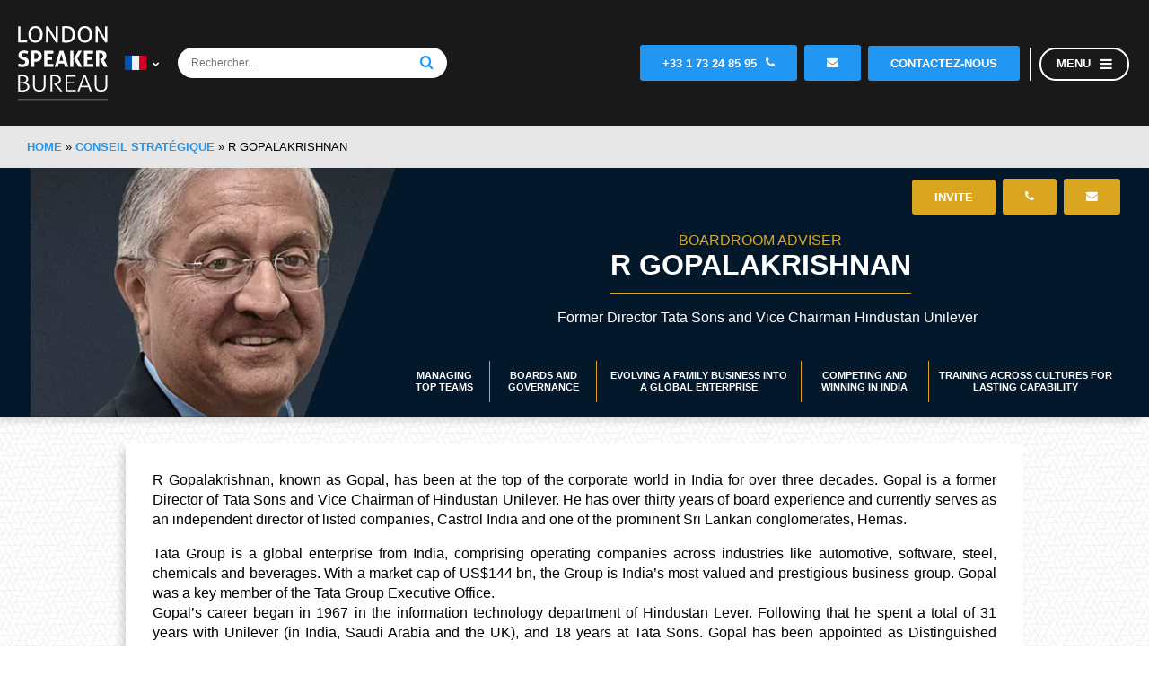

--- FILE ---
content_type: text/html; charset=UTF-8
request_url: https://londonspeakerbureau.fr/adviser-profile/r-gopalakrishnan/
body_size: 18641
content:
<!DOCTYPE html>
<html lang="fr-FR" class="scroll-smooth">

<head> <script>
var gform;gform||(document.addEventListener("gform_main_scripts_loaded",function(){gform.scriptsLoaded=!0}),document.addEventListener("gform/theme/scripts_loaded",function(){gform.themeScriptsLoaded=!0}),window.addEventListener("DOMContentLoaded",function(){gform.domLoaded=!0}),gform={domLoaded:!1,scriptsLoaded:!1,themeScriptsLoaded:!1,isFormEditor:()=>"function"==typeof InitializeEditor,callIfLoaded:function(o){return!(!gform.domLoaded||!gform.scriptsLoaded||!gform.themeScriptsLoaded&&!gform.isFormEditor()||(gform.isFormEditor()&&console.warn("The use of gform.initializeOnLoaded() is deprecated in the form editor context and will be removed in Gravity Forms 3.1."),o(),0))},initializeOnLoaded:function(o){gform.callIfLoaded(o)||(document.addEventListener("gform_main_scripts_loaded",()=>{gform.scriptsLoaded=!0,gform.callIfLoaded(o)}),document.addEventListener("gform/theme/scripts_loaded",()=>{gform.themeScriptsLoaded=!0,gform.callIfLoaded(o)}),window.addEventListener("DOMContentLoaded",()=>{gform.domLoaded=!0,gform.callIfLoaded(o)}))},hooks:{action:{},filter:{}},addAction:function(o,r,e,t){gform.addHook("action",o,r,e,t)},addFilter:function(o,r,e,t){gform.addHook("filter",o,r,e,t)},doAction:function(o){gform.doHook("action",o,arguments)},applyFilters:function(o){return gform.doHook("filter",o,arguments)},removeAction:function(o,r){gform.removeHook("action",o,r)},removeFilter:function(o,r,e){gform.removeHook("filter",o,r,e)},addHook:function(o,r,e,t,n){null==gform.hooks[o][r]&&(gform.hooks[o][r]=[]);var d=gform.hooks[o][r];null==n&&(n=r+"_"+d.length),gform.hooks[o][r].push({tag:n,callable:e,priority:t=null==t?10:t})},doHook:function(r,o,e){var t;if(e=Array.prototype.slice.call(e,1),null!=gform.hooks[r][o]&&((o=gform.hooks[r][o]).sort(function(o,r){return o.priority-r.priority}),o.forEach(function(o){"function"!=typeof(t=o.callable)&&(t=window[t]),"action"==r?t.apply(null,e):e[0]=t.apply(null,e)})),"filter"==r)return e[0]},removeHook:function(o,r,t,n){var e;null!=gform.hooks[o][r]&&(e=(e=gform.hooks[o][r]).filter(function(o,r,e){return!!(null!=n&&n!=o.tag||null!=t&&t!=o.priority)}),gform.hooks[o][r]=e)}});
</script>


	<meta name="viewport" content="width=device-width, initial-scale=1">

	<link rel="preload" href="/wp-content/themes/london-speaker-bureau/ressources/fontawesome/webfonts/fa-solid-custom.woff" as="font" type="font/woff2" crossorigin>
	<link rel="dns-prefetch" href="https://snap.licdn.com/">
	<link rel="dns-prefetch" href="https://js-eu1.hs-scripts.com/">
	<link rel="dns-prefetch" href="https://www.googletagmanager.com/">
	<link rel="dns-prefetch" href="https://www.google-analytics.com/">
	<link rel="dns-prefetch" href="https://widget.intercom.io/">
	<link rel="dns-prefetch" href="https://js.intercomcdn.com/">

	<meta name='robots' content='index, follow, max-image-preview:large, max-snippet:-1, max-video-preview:-1' />

	<title>Adviser Profile : R Gopalakrishnan - London Speaker Bureau</title>
	<meta name="description" content="R Gopalakrishnan - Why not bring the brightest and the best from the top of a global business into your boardroom for one day?" />
	<link rel="canonical" href="https://londonspeakerbureau.com/adviser-profile/r-gopalakrishnan/" />
	<meta property="og:locale" content="fr_FR" />
	<meta property="og:type" content="article" />
	<meta property="og:title" content="Adviser Profile : R Gopalakrishnan - London Speaker Bureau" />
	<meta property="og:description" content="R Gopalakrishnan - Why not bring the brightest and the best from the top of a global business into your boardroom for one day?" />
	<meta property="og:url" content="https://londonspeakerbureau.fr/adviser-profile/r-gopalakrishnan/" />
	<meta property="og:site_name" content="London Speaker Bureau" />
	<meta property="article:publisher" content="https://www.facebook.com/LondonSpeaker/" />
	<meta property="article:modified_time" content="2024-08-08T14:03:15+00:00" />
	<meta property="og:image" content="https://londonspeakerbureau.com/wp-content/uploads/2019/12/BA-R-Gopal.jpg" />
	<meta property="og:image:width" content="350" />
	<meta property="og:image:height" content="350" />
	<meta property="og:image:type" content="image/jpeg" />
	<meta name="twitter:label1" content="Durée de lecture estimée" />
	<meta name="twitter:data1" content="2 minutes" />
	<script type="application/ld+json" class="yoast-schema-graph">{"@context":"https://schema.org","@graph":[{"@type":["WebPage","ProfilePage"],"@id":"https://londonspeakerbureau.fr/adviser-profile/r-gopalakrishnan/","url":"https://londonspeakerbureau.fr/adviser-profile/r-gopalakrishnan/","name":"Adviser Profile : R Gopalakrishnan - London Speaker Bureau","isPartOf":{"@id":"https://londonspeakerbureau.fr/#website"},"primaryImageOfPage":{"@id":"https://londonspeakerbureau.fr/adviser-profile/r-gopalakrishnan/#primaryimage"},"image":{"@id":"https://londonspeakerbureau.fr/adviser-profile/r-gopalakrishnan/#primaryimage"},"thumbnailUrl":"https://londonspeakerbureau.fr/wp-content/uploads/2019/12/BA-R-Gopal.jpg","datePublished":"2019-12-12T16:20:12+00:00","dateModified":"2024-08-08T14:03:15+00:00","description":"R Gopalakrishnan - Why not bring the brightest and the best from the top of a global business into your boardroom for one day?","breadcrumb":{"@id":"https://londonspeakerbureau.fr/adviser-profile/r-gopalakrishnan/#breadcrumb"},"inLanguage":"fr-FR","potentialAction":[{"@type":"ReadAction","target":["https://londonspeakerbureau.fr/adviser-profile/r-gopalakrishnan/"]}]},{"@type":"ImageObject","inLanguage":"fr-FR","@id":"https://londonspeakerbureau.fr/adviser-profile/r-gopalakrishnan/#primaryimage","url":"https://londonspeakerbureau.fr/wp-content/uploads/2019/12/BA-R-Gopal.jpg","contentUrl":"https://londonspeakerbureau.fr/wp-content/uploads/2019/12/BA-R-Gopal.jpg","width":350,"height":350,"caption":"R Gopal Boardroom Adviser"},{"@type":"BreadcrumbList","@id":"https://londonspeakerbureau.fr/adviser-profile/r-gopalakrishnan/#breadcrumb","itemListElement":[{"@type":"ListItem","position":1,"name":"Home","item":"https://londonspeakerbureau.fr/"},{"@type":"ListItem","position":2,"name":"Conseil Stratégique","item":"https://londonspeakerbureau.fr/conseil-strategique/"},{"@type":"ListItem","position":3,"name":"R Gopalakrishnan"}]},{"@type":"WebSite","@id":"https://londonspeakerbureau.fr/#website","url":"https://londonspeakerbureau.fr/","name":"London Speaker Bureau","description":"We are the largest international network providing experts and advisers for corporations and governments all over the world.","publisher":{"@id":"https://londonspeakerbureau.fr/#organization"},"potentialAction":[{"@type":"SearchAction","target":{"@type":"EntryPoint","urlTemplate":"https://londonspeakerbureau.fr/?s={search_term_string}"},"query-input":{"@type":"PropertyValueSpecification","valueRequired":true,"valueName":"search_term_string"}}],"inLanguage":"fr-FR"},{"@type":"Organization","@id":"https://londonspeakerbureau.fr/#organization","name":"London Speaker Bureau","url":"https://londonspeakerbureau.fr/","logo":{"@type":"ImageObject","inLanguage":"fr-FR","@id":"https://londonspeakerbureau.fr/#/schema/logo/image/","url":"https://londonspeakerbureau.fr/wp-content/uploads/2016/10/LOGO-Copy-Copy-2.jpg","contentUrl":"https://londonspeakerbureau.fr/wp-content/uploads/2016/10/LOGO-Copy-Copy-2.jpg","width":180,"height":149,"caption":"London Speaker Bureau"},"image":{"@id":"https://londonspeakerbureau.fr/#/schema/logo/image/"},"sameAs":["https://www.facebook.com/LondonSpeaker/","https://x.com/londonspeaker","https://www.linkedin.com/company/the-london-speaker-bureau","https://www.youtube.com/channel/UCl1EijZ3QU0c3yE_bZjwB-A"],"mainEntityOfPage":{"@id":"https://londonspeakerbureau.fr/adviser-profile/r-gopalakrishnan/"}}]}</script>


<style id='wp-img-auto-sizes-contain-inline-css'>
img:is([sizes=auto i],[sizes^="auto," i]){contain-intrinsic-size:3000px 1500px}
/*# sourceURL=wp-img-auto-sizes-contain-inline-css */
</style>
<link rel='stylesheet' id='fontawesome-css' href='https://londonspeakerbureau.fr/wp-content/themes/london-speaker-bureau/ressources/fontawesome/css/fontawesome-optimised.min.css' media='all' />
<link rel='stylesheet' id='main-style-css' href='https://londonspeakerbureau.fr/wp-content/cache/autoptimize/css/autoptimize_single_fff8ea85829f180348b58cc059153dc8.css' media='all' />
<link rel='stylesheet' id='template-parts-style-css' href='https://londonspeakerbureau.fr/wp-content/cache/autoptimize/css/autoptimize_single_592eab3c08fe3d1e5df03a63e05093d9.css' media='all' />
<style id='classic-theme-styles-inline-css'>
/*! This file is auto-generated */
.wp-block-button__link{color:#fff;background-color:#32373c;border-radius:9999px;box-shadow:none;text-decoration:none;padding:calc(.667em + 2px) calc(1.333em + 2px);font-size:1.125em}.wp-block-file__button{background:#32373c;color:#fff;text-decoration:none}
/*# sourceURL=/wp-includes/css/classic-themes.min.css */
</style>
<script id="wpml-cookie-js-extra">
var wpml_cookies = {"wp-wpml_current_language":{"value":"fr","expires":1,"path":"/"}};
var wpml_cookies = {"wp-wpml_current_language":{"value":"fr","expires":1,"path":"/"}};
//# sourceURL=wpml-cookie-js-extra
</script>
<script defer src="https://londonspeakerbureau.fr/wp-content/cache/autoptimize/js/autoptimize_single_f3606e4db5e156a1b086bcfeb3b2d9b4.js" id="wpml-cookie-js" defer data-wp-strategy="defer"></script>
<script src="https://londonspeakerbureau.fr/wp-content/themes/london-speaker-bureau/js/jquery.min.js" id="jquery-js"></script>
<script id="favorites-js-extra">
var favorites_data = {"ajaxurl":"https://londonspeakerbureau.fr/wp-admin/admin-ajax.php","nonce":"b9dd982146","favorite":"Ajouter \u00e0 ma liste","favorited":"Retirer de la liste","includecount":"","indicate_loading":"","loading_text":"","loading_image":"\u003Cspan class=\"sf-icon-spinner-wrapper\"\u003E\u003Ci class=\"sf-icon-spinner\"\u003E\u003C/i\u003E\u003C/span\u003E","loading_image_active":"\u003Cspan class=\"sf-icon-spinner-wrapper active\"\u003E\u003Ci class=\"sf-icon-spinner active\"\u003E\u003C/i\u003E\u003C/span\u003E","loading_image_preload":"1","cache_enabled":"","button_options":{"button_type":"custom","custom_colors":false,"box_shadow":false,"include_count":false,"default":{"background_default":false,"border_default":false,"text_default":false,"icon_default":false,"count_default":false},"active":{"background_active":false,"border_active":false,"text_active":false,"icon_active":false,"count_active":false}},"authentication_modal_content":"\u003Cp\u003EPlease login to add favorites.\u003C/p\u003E\n\u003Cp\u003E\u003Ca href=\"#\" data-favorites-modal-close\u003EDismiss this notice\u003C/a\u003E\u003C/p\u003E\n","authentication_redirect":"","dev_mode":"","logged_in":"","user_id":"0","authentication_redirect_url":"https://londonspeakerbureau.fr/wp-login.php"};
//# sourceURL=favorites-js-extra
</script>
<script data-type='lazy' data-src="https://londonspeakerbureau.fr/wp-content/plugins/favorites/assets/js/favorites.min.js" id="favorites-js"></script>
<script id="wpml-xdomain-data-js-extra">
var wpml_xdomain_data = {"css_selector":"wpml-ls-item","ajax_url":"https://londonspeakerbureau.fr/wp-admin/admin-ajax.php","current_lang":"fr","_nonce":"10d034e89e"};
//# sourceURL=wpml-xdomain-data-js-extra
</script>
<script data-type='lazy' data-src="https://londonspeakerbureau.fr/wp-content/cache/autoptimize/js/autoptimize_single_8291e3aabf2bd77ab63cba74a5191ccb.js" id="wpml-xdomain-data-js" defer data-wp-strategy="defer"></script>
<link rel="icon" href="https://londonspeakerbureau.fr/wp-content/uploads/2018/07/lsbicon-512x512-1-e1532518356134-150x150.png" sizes="32x32" />
<link rel="icon" href="https://londonspeakerbureau.fr/wp-content/uploads/2018/07/lsbicon-512x512-1-e1532518356134.png" sizes="192x192" />
<link rel="apple-touch-icon" href="https://londonspeakerbureau.fr/wp-content/uploads/2018/07/lsbicon-512x512-1-e1532518356134.png" />
<meta name="msapplication-TileImage" content="https://londonspeakerbureau.fr/wp-content/uploads/2018/07/lsbicon-512x512-1-e1532518356134.png" />

	
			<!-- Google Tag Manager -->
		<script>
			(function(w, d, s, l, i) {
				w[l] = w[l] || [];
				w[l].push({
					'gtm.start': new Date().getTime(),
					event: 'gtm.js'
				});
				var f = d.getElementsByTagName(s)[0],
					j = d.createElement(s),
					dl = l != 'dataLayer' ? '&l=' + l : '';
				j.async = true;
				j.src =
					'https://www.googletagmanager.com/gtm.js?id=' + i + dl;
				f.parentNode.insertBefore(j, f);
			})(window, document, 'script', 'dataLayer', 'GTM-54RMVH9');
		</script>
		<!-- End Google Tag Manager -->
	
<style id='global-styles-inline-css'>
:root{--wp--preset--aspect-ratio--square: 1;--wp--preset--aspect-ratio--4-3: 4/3;--wp--preset--aspect-ratio--3-4: 3/4;--wp--preset--aspect-ratio--3-2: 3/2;--wp--preset--aspect-ratio--2-3: 2/3;--wp--preset--aspect-ratio--16-9: 16/9;--wp--preset--aspect-ratio--9-16: 9/16;--wp--preset--color--black: #000000;--wp--preset--color--cyan-bluish-gray: #abb8c3;--wp--preset--color--white: #ffffff;--wp--preset--color--pale-pink: #f78da7;--wp--preset--color--vivid-red: #cf2e2e;--wp--preset--color--luminous-vivid-orange: #ff6900;--wp--preset--color--luminous-vivid-amber: #fcb900;--wp--preset--color--light-green-cyan: #7bdcb5;--wp--preset--color--vivid-green-cyan: #00d084;--wp--preset--color--pale-cyan-blue: #8ed1fc;--wp--preset--color--vivid-cyan-blue: #0693e3;--wp--preset--color--vivid-purple: #9b51e0;--wp--preset--gradient--vivid-cyan-blue-to-vivid-purple: linear-gradient(135deg,rgb(6,147,227) 0%,rgb(155,81,224) 100%);--wp--preset--gradient--light-green-cyan-to-vivid-green-cyan: linear-gradient(135deg,rgb(122,220,180) 0%,rgb(0,208,130) 100%);--wp--preset--gradient--luminous-vivid-amber-to-luminous-vivid-orange: linear-gradient(135deg,rgb(252,185,0) 0%,rgb(255,105,0) 100%);--wp--preset--gradient--luminous-vivid-orange-to-vivid-red: linear-gradient(135deg,rgb(255,105,0) 0%,rgb(207,46,46) 100%);--wp--preset--gradient--very-light-gray-to-cyan-bluish-gray: linear-gradient(135deg,rgb(238,238,238) 0%,rgb(169,184,195) 100%);--wp--preset--gradient--cool-to-warm-spectrum: linear-gradient(135deg,rgb(74,234,220) 0%,rgb(151,120,209) 20%,rgb(207,42,186) 40%,rgb(238,44,130) 60%,rgb(251,105,98) 80%,rgb(254,248,76) 100%);--wp--preset--gradient--blush-light-purple: linear-gradient(135deg,rgb(255,206,236) 0%,rgb(152,150,240) 100%);--wp--preset--gradient--blush-bordeaux: linear-gradient(135deg,rgb(254,205,165) 0%,rgb(254,45,45) 50%,rgb(107,0,62) 100%);--wp--preset--gradient--luminous-dusk: linear-gradient(135deg,rgb(255,203,112) 0%,rgb(199,81,192) 50%,rgb(65,88,208) 100%);--wp--preset--gradient--pale-ocean: linear-gradient(135deg,rgb(255,245,203) 0%,rgb(182,227,212) 50%,rgb(51,167,181) 100%);--wp--preset--gradient--electric-grass: linear-gradient(135deg,rgb(202,248,128) 0%,rgb(113,206,126) 100%);--wp--preset--gradient--midnight: linear-gradient(135deg,rgb(2,3,129) 0%,rgb(40,116,252) 100%);--wp--preset--font-size--small: 13px;--wp--preset--font-size--medium: 20px;--wp--preset--font-size--large: 36px;--wp--preset--font-size--x-large: 42px;--wp--preset--spacing--20: 0.44rem;--wp--preset--spacing--30: 0.67rem;--wp--preset--spacing--40: 1rem;--wp--preset--spacing--50: 1.5rem;--wp--preset--spacing--60: 2.25rem;--wp--preset--spacing--70: 3.38rem;--wp--preset--spacing--80: 5.06rem;--wp--preset--shadow--natural: 6px 6px 9px rgba(0, 0, 0, 0.2);--wp--preset--shadow--deep: 12px 12px 50px rgba(0, 0, 0, 0.4);--wp--preset--shadow--sharp: 6px 6px 0px rgba(0, 0, 0, 0.2);--wp--preset--shadow--outlined: 6px 6px 0px -3px rgb(255, 255, 255), 6px 6px rgb(0, 0, 0);--wp--preset--shadow--crisp: 6px 6px 0px rgb(0, 0, 0);}:where(.is-layout-flex){gap: 0.5em;}:where(.is-layout-grid){gap: 0.5em;}body .is-layout-flex{display: flex;}.is-layout-flex{flex-wrap: wrap;align-items: center;}.is-layout-flex > :is(*, div){margin: 0;}body .is-layout-grid{display: grid;}.is-layout-grid > :is(*, div){margin: 0;}:where(.wp-block-columns.is-layout-flex){gap: 2em;}:where(.wp-block-columns.is-layout-grid){gap: 2em;}:where(.wp-block-post-template.is-layout-flex){gap: 1.25em;}:where(.wp-block-post-template.is-layout-grid){gap: 1.25em;}.has-black-color{color: var(--wp--preset--color--black) !important;}.has-cyan-bluish-gray-color{color: var(--wp--preset--color--cyan-bluish-gray) !important;}.has-white-color{color: var(--wp--preset--color--white) !important;}.has-pale-pink-color{color: var(--wp--preset--color--pale-pink) !important;}.has-vivid-red-color{color: var(--wp--preset--color--vivid-red) !important;}.has-luminous-vivid-orange-color{color: var(--wp--preset--color--luminous-vivid-orange) !important;}.has-luminous-vivid-amber-color{color: var(--wp--preset--color--luminous-vivid-amber) !important;}.has-light-green-cyan-color{color: var(--wp--preset--color--light-green-cyan) !important;}.has-vivid-green-cyan-color{color: var(--wp--preset--color--vivid-green-cyan) !important;}.has-pale-cyan-blue-color{color: var(--wp--preset--color--pale-cyan-blue) !important;}.has-vivid-cyan-blue-color{color: var(--wp--preset--color--vivid-cyan-blue) !important;}.has-vivid-purple-color{color: var(--wp--preset--color--vivid-purple) !important;}.has-black-background-color{background-color: var(--wp--preset--color--black) !important;}.has-cyan-bluish-gray-background-color{background-color: var(--wp--preset--color--cyan-bluish-gray) !important;}.has-white-background-color{background-color: var(--wp--preset--color--white) !important;}.has-pale-pink-background-color{background-color: var(--wp--preset--color--pale-pink) !important;}.has-vivid-red-background-color{background-color: var(--wp--preset--color--vivid-red) !important;}.has-luminous-vivid-orange-background-color{background-color: var(--wp--preset--color--luminous-vivid-orange) !important;}.has-luminous-vivid-amber-background-color{background-color: var(--wp--preset--color--luminous-vivid-amber) !important;}.has-light-green-cyan-background-color{background-color: var(--wp--preset--color--light-green-cyan) !important;}.has-vivid-green-cyan-background-color{background-color: var(--wp--preset--color--vivid-green-cyan) !important;}.has-pale-cyan-blue-background-color{background-color: var(--wp--preset--color--pale-cyan-blue) !important;}.has-vivid-cyan-blue-background-color{background-color: var(--wp--preset--color--vivid-cyan-blue) !important;}.has-vivid-purple-background-color{background-color: var(--wp--preset--color--vivid-purple) !important;}.has-black-border-color{border-color: var(--wp--preset--color--black) !important;}.has-cyan-bluish-gray-border-color{border-color: var(--wp--preset--color--cyan-bluish-gray) !important;}.has-white-border-color{border-color: var(--wp--preset--color--white) !important;}.has-pale-pink-border-color{border-color: var(--wp--preset--color--pale-pink) !important;}.has-vivid-red-border-color{border-color: var(--wp--preset--color--vivid-red) !important;}.has-luminous-vivid-orange-border-color{border-color: var(--wp--preset--color--luminous-vivid-orange) !important;}.has-luminous-vivid-amber-border-color{border-color: var(--wp--preset--color--luminous-vivid-amber) !important;}.has-light-green-cyan-border-color{border-color: var(--wp--preset--color--light-green-cyan) !important;}.has-vivid-green-cyan-border-color{border-color: var(--wp--preset--color--vivid-green-cyan) !important;}.has-pale-cyan-blue-border-color{border-color: var(--wp--preset--color--pale-cyan-blue) !important;}.has-vivid-cyan-blue-border-color{border-color: var(--wp--preset--color--vivid-cyan-blue) !important;}.has-vivid-purple-border-color{border-color: var(--wp--preset--color--vivid-purple) !important;}.has-vivid-cyan-blue-to-vivid-purple-gradient-background{background: var(--wp--preset--gradient--vivid-cyan-blue-to-vivid-purple) !important;}.has-light-green-cyan-to-vivid-green-cyan-gradient-background{background: var(--wp--preset--gradient--light-green-cyan-to-vivid-green-cyan) !important;}.has-luminous-vivid-amber-to-luminous-vivid-orange-gradient-background{background: var(--wp--preset--gradient--luminous-vivid-amber-to-luminous-vivid-orange) !important;}.has-luminous-vivid-orange-to-vivid-red-gradient-background{background: var(--wp--preset--gradient--luminous-vivid-orange-to-vivid-red) !important;}.has-very-light-gray-to-cyan-bluish-gray-gradient-background{background: var(--wp--preset--gradient--very-light-gray-to-cyan-bluish-gray) !important;}.has-cool-to-warm-spectrum-gradient-background{background: var(--wp--preset--gradient--cool-to-warm-spectrum) !important;}.has-blush-light-purple-gradient-background{background: var(--wp--preset--gradient--blush-light-purple) !important;}.has-blush-bordeaux-gradient-background{background: var(--wp--preset--gradient--blush-bordeaux) !important;}.has-luminous-dusk-gradient-background{background: var(--wp--preset--gradient--luminous-dusk) !important;}.has-pale-ocean-gradient-background{background: var(--wp--preset--gradient--pale-ocean) !important;}.has-electric-grass-gradient-background{background: var(--wp--preset--gradient--electric-grass) !important;}.has-midnight-gradient-background{background: var(--wp--preset--gradient--midnight) !important;}.has-small-font-size{font-size: var(--wp--preset--font-size--small) !important;}.has-medium-font-size{font-size: var(--wp--preset--font-size--medium) !important;}.has-large-font-size{font-size: var(--wp--preset--font-size--large) !important;}.has-x-large-font-size{font-size: var(--wp--preset--font-size--x-large) !important;}
/*# sourceURL=global-styles-inline-css */
</style>
</head>

<body>

	<!-- Google Tag Manager (noscript) -->
	<noscript><iframe src="https://www.googletagmanager.com/ns.html?id=GTM-54RMVH9"
			height="0" width="0" style="display:none;visibility:hidden"></iframe></noscript>
	<!-- End Google Tag Manager (noscript) -->

	<script>
		function switch_btn() {
			setTimeout(() => {
				btn = sh.querySelector("#deny")
				if (btn) {
					target = sh.querySelector("#uc-more-link")
					var clone = btn.cloneNode(true);
					clone.innerHTML = 'Customise'
					btn.replaceWith(clone)
					clone.addEventListener('click', function(e) {
						target.click()
					})
				}
			})
		}

		if (!window.UC_UI || !UC_UI.isInitialized()) {

			window.addEventListener('UC_UI_INITIALIZED', function() {

				var style = document.createElement( 'style' )
				style.innerHTML = '#deny, #save{ background: #fff !important; color:#000; border: solid 1px; } #accept{background-color: #0045a5}'
				host = document.getElementById('usercentrics-cmp-ui')
				sh = host.shadowRoot
				sh.appendChild( style )

				switch_btn()
			});

		}
	</script>

	
			<header>
							<div id="normal-nav" class="top-nav black-back">
            <div class="top-nav-container center">
                <div class="left-nav">
                    <div class="corp">
                        <div class="lsb-logo">
                        <a href="https://londonspeakerbureau.fr/"><img src="/wp-content/themes/london-speaker-bureau/img/LSB_LOGO.svg" width="100" height="100" alt="London Speaker Bureau White Logo" rel="home"></a>
                        </div>
                        <div class="language-switcher"><div class="dropdown-menu">
                            <div hidden>
                                <svg xmlns="http://www.w3.org/2000/svg" style="display: none;"><symbol id="hi" viewBox="0 85 512 341"><title>hi</title><rect y="85.337" style="fill:#F0F0F0;" width="512" height="341.326"/><rect y="85.337" style="fill:#FF9811;" width="512" height="113.775"/><rect y="312.888" style="fill:#6DA544;" width="512" height="113.775"/><circle style="fill:#0052B4;" cx="256" cy="256" r="43.896"/><circle style="fill:#F0F0F0;" cx="256" cy="256" r="27.434"/><polygon style="fill:#0052B4;" points="256,222.146 264.464,241.341 285.319,239.073 272.927,256 285.319,272.927 264.464,270.659 256,289.854 247.536,270.659 226.681,272.927 239.073,256 226.681,239.073 247.536,241.341 "/></symbol><symbol id="es" viewBox="0 85 512 341"><title>es</title><polygon style="fill:#d5002b;" points="0,85.33 0,199.107 0,312.885 0,426.662 512,426.662 512,312.885 512,199.107 512,85.33 "/><rect y="85.333" style="fill:#fddb47;" width="512" height="341.337"/><rect y="85.333" style="fill:#d5002b;" width="512" height="113.775"/><rect y="312.884" style="fill:#d5002b;" width="512" height="113.775"/></symbol><symbol id="ru" viewBox="0 85 512 341"><title>ru</title><polygon style="fill:#F0F0F0;" points="0,85.33 0,199.107 0,312.885 0,426.662 512,426.662 512,312.885 512,199.107 512,85.33 "/><rect y="85.333" style="fill:#0052B4;" width="512" height="341.337"/><rect y="85.333" style="fill:#F0F0F0;" width="512" height="113.775"/><rect y="312.884" style="fill:#D80027;" width="512" height="113.775"/></symbol><symbol id="us" viewBox="0 85 512 341"><title>us</title><rect y="85.331" style="fill:#F0F0F0;" width="512" height="341.337"/><g> <rect y="127.994" style="fill:#D80027;" width="512" height="42.663"/> <rect y="213.331" style="fill:#D80027;" width="512" height="42.663"/> <rect y="298.657" style="fill:#D80027;" width="512" height="42.663"/> <rect y="383.994" style="fill:#D80027;" width="512" height="42.663"/> </g><rect y="85.331" style="fill:#2E52B2;" width="256" height="183.797"/><g> <polygon style="fill:#F0F0F0;" points="99.822,160.624 95.699,173.308 82.363,173.308 93.154,181.143 89.031,193.826 99.822,185.991 110.606,193.826 106.484,181.143 117.275,173.308 103.938,173.308 "/> <polygon style="fill:#F0F0F0;" points="103.938,219.08 99.822,206.397 95.699,219.08 82.363,219.08 93.154,226.916 89.031,239.599 99.822,231.763 110.606,239.599 106.484,226.916 117.275,219.08 "/> <polygon style="fill:#F0F0F0;" points="47.577,219.08 43.46,206.397 39.337,219.08 26.001,219.08 36.792,226.916 32.669,239.599 43.46,231.763 54.245,239.599 50.123,226.916 60.912,219.08 "/> <polygon style="fill:#F0F0F0;" points="43.46,160.624 39.337,173.308 26.001,173.308 36.792,181.143 32.669,193.826 43.46,185.991 54.245,193.826 50.123,181.143 60.912,173.308 47.577,173.308 "/> <polygon style="fill:#F0F0F0;" points="99.822,114.85 95.699,127.535 82.363,127.535 93.154,135.371 89.031,148.054 99.822,140.218 110.606,148.054 106.484,135.371 117.275,127.535 103.938,127.535 "/> <polygon style="fill:#F0F0F0;" points="43.46,114.85 39.337,127.535 26.001,127.535 36.792,135.371 32.669,148.054 43.46,140.218 54.245,148.054 50.123,135.371 60.912,127.535 47.577,127.535 "/> <polygon style="fill:#F0F0F0;" points="156.183,160.624 152.061,173.308 138.725,173.308 149.515,181.143 145.394,193.826 156.183,185.991 166.969,193.826 162.846,181.143 173.637,173.308 160.301,173.308 "/> <polygon style="fill:#F0F0F0;" points="160.301,219.08 156.183,206.397 152.061,219.08 138.725,219.08 149.515,226.916 145.394,239.599 156.183,231.763 166.969,239.599 162.846,226.916 173.637,219.08 "/> <polygon style="fill:#F0F0F0;" points="216.663,219.08 212.546,206.397 208.423,219.08 195.088,219.08 205.877,226.916 201.755,239.599 212.546,231.763 223.331,239.599 219.208,226.916 229.999,219.08 "/> <polygon style="fill:#F0F0F0;" points="212.546,160.624 208.423,173.308 195.088,173.308 205.877,181.143 201.755,193.826 212.546,185.991 223.331,193.826 219.208,181.143 229.999,173.308 216.663,173.308 "/> <polygon style="fill:#F0F0F0;" points="156.183,114.85 152.061,127.535 138.725,127.535 149.515,135.371 145.394,148.054 156.183,140.218 166.969,148.054 162.846,135.371 173.637,127.535 160.301,127.535 "/> <polygon style="fill:#F0F0F0;" points="212.546,114.85 208.423,127.535 195.088,127.535 205.877,135.371 201.755,148.054 212.546,140.218 223.331,148.054 219.208,135.371 229.999,127.535 216.663,127.535 "/> </g></symbol><symbol id="fr" viewBox="0 85 512 341"><title>fr</title><rect y="85.331" style="fill:#F0F0F0;" width="512" height="341.337"/><rect y="85.331" style="fill:#0052B4;" width="170.663" height="341.337"/><rect x="341.337" y="85.331" style="fill:#D80027;" width="170.663" height="341.337"/></symbol><symbol id="en" viewBox="0 85 512 341"><title>uk</title><rect y="85.333" style="fill:#F0F0F0;" width="512" height="341.337"/><polygon style="fill:#D80027;" points="288,85.33 224,85.33 224,223.996 0,223.996 0,287.996 224,287.996 224,426.662 288,426.662 288,287.996 512,287.996 512,223.996 288,223.996 "/><g> <polygon style="fill:#0052B4;" points="393.785,315.358 512,381.034 512,315.358 "/> <polygon style="fill:#0052B4;" points="311.652,315.358 512,426.662 512,395.188 368.307,315.358 "/> <polygon style="fill:#0052B4;" points="458.634,426.662 311.652,344.998 311.652,426.662 "/> </g><polygon style="fill:#F0F0F0;" points="311.652,315.358 512,426.662 512,395.188 368.307,315.358 "/><polygon style="fill:#D80027;" points="311.652,315.358 512,426.662 512,395.188 368.307,315.358 "/><g> <polygon style="fill:#0052B4;" points="90.341,315.356 0,365.546 0,315.356 "/> <polygon style="fill:#0052B4;" points="200.348,329.51 200.348,426.661 25.491,426.661 "/> </g><polygon style="fill:#D80027;" points="143.693,315.358 0,395.188 0,426.662 0,426.662 200.348,315.358 "/><g> <polygon style="fill:#0052B4;" points="118.215,196.634 0,130.958 0,196.634 "/> <polygon style="fill:#0052B4;" points="200.348,196.634 0,85.33 0,116.804 143.693,196.634 "/> <polygon style="fill:#0052B4;" points="53.366,85.33 200.348,166.994 200.348,85.33 "/> </g><polygon style="fill:#F0F0F0;" points="200.348,196.634 0,85.33 0,116.804 143.693,196.634 "/><polygon style="fill:#D80027;" points="200.348,196.634 0,85.33 0,116.804 143.693,196.634 "/><g> <polygon style="fill:#0052B4;" points="421.659,196.636 512,146.446 512,196.636 "/> <polygon style="fill:#0052B4;" points="311.652,182.482 311.652,85.331 486.509,85.331 "/> </g><polygon style="fill:#D80027;" points="368.307,196.634 512,116.804 512,85.33 512,85.33 311.652,196.634 "/></symbol></svg>
                            </div>
                            <span class="dropdown-item current">
                                <svg class="icon">
                                    <title>Main language flag - fr</title>
                                    <use xlink:href="#fr"></use>
                                </svg>
                                <i class="fas fa-chevron-right"></i>
                            </span>
                            <div class="dropdown-content"><a href="https://londonspeakerbureau.com/adviser-profile/r-gopalakrishnan/">
                                    <span class="dropdown-item">
                                            <svg class="icon">
                                                <title>Secondary language flag - en</title>
                                                <use xlink:href="#en"></use>
                                            </svg>
                                            <i class="fas fa-chevron-right"></i>
                                    </span>
                                </a><a href="https://us.londonspeakerbureau.com/adviser-profile/r-gopalakrishnan/">
                                    <span class="dropdown-item">
                                            <svg class="icon">
                                                <title>Secondary language flag - us</title>
                                                <use xlink:href="#us"></use>
                                            </svg>
                                            <i class="fas fa-chevron-right"></i>
                                    </span>
                                </a><a href="https://hi.londonspeakerbureau.com/adviser-profile/r-gopalakrishnan/">
                                    <span class="dropdown-item">
                                            <svg class="icon">
                                                <title>Secondary language flag - hi</title>
                                                <use xlink:href="#hi"></use>
                                            </svg>
                                            <i class="fas fa-chevron-right"></i>
                                    </span>
                                </a><a href="https://londonspeakerbureau.es/adviser-profile/r-gopalakrishnan/">
                                    <span class="dropdown-item">
                                            <svg class="icon">
                                                <title>Secondary language flag - es</title>
                                                <use xlink:href="#es"></use>
                                            </svg>
                                            <i class="fas fa-chevron-right"></i>
                                    </span>
                                </a></div>
                        </div></div>
                    </div>
                    <div class="round-search">
                        <form method="get" action="https://londonspeakerbureau.fr/">
                            <input type="search" placeholder="Rechercher..." value="" name="s" title="Search for:" />
                            <button type="submit" class="search-submit" aria-label="Search"><i class="fa fa-search"></i></button>
                        </form>
                    </div>
                </div><!--
                --><div class="right-nav">
                    <div class="right-nav-content">
                        <div class="main-cta">
                            <a class="blue-back white-text has-icon" id="call-header" href="tel:+33173248595"><span class="mobile-hide">+33 1 73 24 85 95</span><i title="Call us" class="fa fa-phone"></i></a>
                            <a class="blue-back white-text" id="mail-header" href="mailto:contact@londonspeakerbureau.com"><i title="Email us" class="no-margin fa fa-envelope"></i></a>
                            <a class="blue-back white-text" href="https://londonspeakerbureau.fr/nous-contacter/">Contactez-nous</a>
                        </div>
                        <div class="menu-btn white-text" role="button" tabindex="0">
                            <span>Menu<i class="fa fa-bars"></i></span>
                        </div>
                    </div>
                </div>
            </div>
        </div>
					</header>
	
	<div class="wrapper">

					<div class="grey-back">
				<div class="center-content breadcrumbs">
					<p class="no-margin upper"><span><span><a href="https://londonspeakerbureau.fr/">Home</a></span> » <span><a href="https://londonspeakerbureau.fr/conseil-strategique/">Conseil Stratégique</a></span> » <span class="breadcrumb_last" aria-current="page"><strong>R Gopalakrishnan</strong></span></span></p>				</div>
			</div>
		
		
		
	<div class="content-area">
		<main id="main" class="site-main">

		
			<div class="">
				
<style>
.adviser-profile .contact-form input[type=submit]{background-color:#daa520}.adviser-profile h1{font-size:2em;line-height:1em;margin-top:10px;margin-bottom:5px;padding-bottom:15px;display:inline-block;border-bottom:solid 1px #dba421}.adviser-profile .head-section h2{position:relative;padding-left:15px;font-size:1em}.adviser-profile h4{margin:30px 0}.adviser-profile .head-section .speaker-head{display:flex;align-items:center}.adviser-profile .head-section .image{overflow:hidden;position:relative;clip-path:polygon(0 0,100% 0,75% 100%,0 100%);height:auto}.adviser-profile .head-section .image img{min-height:100%}.adviser-profile .head-section .key-areas{margin-top:40px}.adviser-profile .head-section .key-areas ul{padding:0;display:flex}.adviser-profile .head-section .key-areas li{font-size:11px;line-height:1.2em;padding:10px;list-style:none;min-height:100%;display:flex;align-items:center}.adviser-profile .head-section .right-sep{border-color:#dba421}.adviser-profile .biography{text-align:justify}.adviser-profile .biography p:first-child{margin-top:0}.adviser-profile .biography p:last-child{margin-bottom:0}.adviser-profile .cats{margin-top:30px}.adviser-profile .cats li{display:inline-block;padding:5px 10px;margin:5px;font-size:.8em}.adviser-profile .cats li:first-child{margin-left:0}.adviser-profile .cats li a{color:inherit}.speaker-content{max-width:1000px}.speaker-content .biography a{text-decoration:underline}.enquire-section{display:none;margin-bottom:15px}.form-popup{position:fixed;width:100%;height:100%;left:0;display:flex;align-items:center;justify-content:center;background:#000000d1;z-index:99;top:-100%;padding:8%}.form-popup.form-validated .speaker-form h3,.form-popup.form-validated .speaker-form p{display:none}.form-popup.active{top:0}.form-popup .popup{opacity:0;transition:ease-in .2s;position:relative;overflow:visible}.form-popup.active .popup{opacity:1}.form-popup #popup-close{position:absolute;right:-15px;top:-15px;width:30px;height:30px;border-radius:50%;background:#dba421;text-align:center;line-height:1.8;cursor:pointer}.adviser-profile .speaker-list.ba .image{height:200px}@media only screen and (max-width:767px){.adviser-profile .head-section .flex-list .col-2-3,.adviser-profile .head-section .flex-list .col-3{width:50%}.adviser-profile .head-section .key-areas ul{display:block}.adviser-profile .head-section .key-areas li{display:inline-block;width:50%;margin:4px;margin-left:-4px}}@media only screen and (max-width:480px){.adviser-profile .contact-form .gf_left_half,.adviser-profile .contact-form .gf_right_half,.adviser-profile .contact-form .half-left,.adviser-profile .contact-form .half-right{width:100%}.adviser-profile .head-section .flex-list{flex-direction:column}.adviser-profile .head-section .flex-list .col-2-3,.adviser-profile .head-section .flex-list .col-3{width:100%}.adviser-profile .head-section .key-areas li{display:inline-block;width:100%}.adviser-profile .right-sep{border-right:none}.adviser-profile .head-section .image{clip-path:polygon(0 0,100% 0,100% 85%,0 100%);margin-left:-15px;margin-right:-15px;width:calc(100% + 30px)!important}.adviser-profile .head-section .image:after{content:none}.form-popup{padding:0 20px}.form-popup .popup .speaker-form{max-height:90vh;overflow:scroll}}
</style>

<div class="adviser-profile">

  <script type="application/ld+json">
  {
	"@context": "http://schema.org",
	"@type": "Person",
	"url": "https://londonspeakerbureau.fr/adviser-profile/r-gopalakrishnan/",
	"image": "https://londonspeakerbureau.fr/wp-content/uploads/2019/12/BA-R-Gopal.jpg",
	"name": "R Gopalakrishnan",
	"jobTitle": "Boardroom Adviser",
	"description": "Former Director Tata Sons and Vice Chairman Hindustan Unilever"
  }
  </script>

  <section class="head-section dark-back shadow no-pad-top no-pad-bot">
	<div class="center-content flex-list">
		<div class="image responsive-img center col col-3 middle">
			<img src="https://londonspeakerbureau.fr/wp-content/uploads/2019/12/BA-R-Gopal.jpg" alt="R Gopalakrishnan Photo de Profile" width="300" height="300">		</div><!--
		--><div class="speaker-head dark-back white-text center-align col col-2-3 middle">
			<div>
				<div class="main-cta r">
					<a class="gold-back white-text" id="popup-open">Invite</a>
					<a class="gold-back white-text" href="tel:+33173248595"><i class="no-margin fas fa-phone"></i></a>
					<a class="gold-back white-text" href="mailto:contact@londonspeakerbureau.com"><i class="no-margin fas fa-envelope"></i></a>
				</div>
			  <p class="no-margin-bot"><span class="light upper gold-text">Boardroom Adviser</span></p>
			  <h1 class="no-margin-top upper">R Gopalakrishnan</h1>
			  <h2 class="light">Former Director Tata Sons and Vice Chairman Hindustan Unilever</h2>
			  				<div class="key-areas">
				  <ul class="center-align">
					<li class="right-sep"><span class="white-text upper bold">Managing top teams</span></li><li class="right-sep"><span class="white-text upper bold">Boards and governance</span></li><li class="right-sep"><span class="white-text upper bold">Evolving a family business into a global enterprise</span></li><li class="right-sep"><span class="white-text upper bold">Competing and winning in India</span></li><li class="right-sep"><span class="white-text upper bold">Training across cultures for lasting capability</span></li>				  </ul>
				</div>
							</div>
		</div>
	</div>
  </section>
  
  <section class="has-overflow hex-back-display box">
  	<div class="center-content">
		  <div class="speaker-content center">
			<div class="biography large-padding-block white-back shadow">
				<p>R Gopalakrishnan, known as Gopal, has been at the top of the corporate world in India for over three decades. Gopal is a former Director of Tata Sons and Vice Chairman of Hindustan Unilever. He has over thirty years of board experience and currently serves as an independent director of listed companies, Castrol India and one of the prominent Sri Lankan conglomerates, Hemas.</p>
<p>Tata Group is a global enterprise from India, comprising operating companies across industries like automotive, software, steel, chemicals and beverages. With a market cap of US$144 bn, the Group is India’s most valued and prestigious business group. Gopal was a key member of the Tata Group Executive Office.<br />
Gopal’s career began in 1967 in the information technology department of Hindustan Lever. Following that he spent a total of 31 years with Unilever (in India, Saudi Arabia and the UK), and 18 years at Tata Sons. Gopal has been appointed as Distinguished Professor of IIT, Kharagpur and Executive-in-Residence at SPJIMR, Mumbai. He is a best-selling author and newspaper columnist in India. His column in Business Standard on governance (The Wise Leader) is widely read. With a passion for experiential learning and people development, he has diverse experience in building organisations and capabilities, thus unlocking peoples’ potential.</p>
<p>With India named as a priority market for many organisations, Gopal is a vital contact for business leaders keen to effectively build organisation capability and encourage new thinking.</p>
			</div>
			<!-- <ul class="cats no-list">
	  			<li class="upper dark-back white-text shadow center-align"><a href="https://londonspeakerbureau.fr/adviser-categories/gestion-de-crise/" rel="tag">Gestion de crise</a></li><li class="upper dark-back white-text shadow center-align"> <a href="https://londonspeakerbureau.fr/adviser-categories/diversite-inclusion/" rel="tag">Diversité &amp; inclusion</a></li><li class="upper dark-back white-text shadow center-align"> <a href="https://londonspeakerbureau.fr/adviser-categories/environnement-social-gouvernance/" rel="tag">Environnement, Social et Gouvernance</a></li><li class="upper dark-back white-text shadow center-align"> <a href="https://londonspeakerbureau.fr/adviser-categories/economie-commerce/" rel="tag">Economie &amp; commerce</a></li><li class="upper dark-back white-text shadow center-align"> <a href="https://londonspeakerbureau.fr/adviser-categories/leadership-fr/" rel="tag">Leadership</a></li><li class="upper dark-back white-text shadow center-align"> <a href="https://londonspeakerbureau.fr/adviser-categories/strategie/" rel="tag">Strategie</a></li>	  		</ul> -->
		  </div>
	</div>
  </section>

  <section class="no-pad-top cross-sell">
  	<div class="center-content">
		<h4 class="center-align dark-text upper">Other Boardroom Advisers</h4>
  		<div class="el-listing grid-list">
  		
		
									<div class="col col-6">

<div class="speaker-list ba card-link">
	<div class="dark-back shadow radius">
		<div class="image responsive-img">
			<img width="300" height="300" src="https://londonspeakerbureau.fr/wp-content/uploads/2019/07/Jeremy-Schwartz.jpg" class="attachment-speaker size-speaker wp-post-image" alt="" decoding="async" fetchpriority="high" srcset="https://londonspeakerbureau.fr/wp-content/uploads/2019/07/Jeremy-Schwartz.jpg 300w, https://londonspeakerbureau.fr/wp-content/uploads/2019/07/Jeremy-Schwartz-150x150.jpg 150w, https://londonspeakerbureau.fr/wp-content/uploads/2019/07/Jeremy-Schwartz-200x200.jpg 200w" sizes="(max-width: 300px) 100vw, 300px" />		</div>
		<div class="card-content padding-block white-text center-align">
					<p class="no-margin-top">
						<span class="bold block">
							<a href="https://londonspeakerbureau.fr/adviser-profile/jeremy-schwartz/">Jeremy Schwartz</a>						</span>
					</p>
						<p class="no-margin">CEO The Body Shop 2013 – 2018, CEO of Pandora 2018 - 2020, Chairman of Kantar</p>
					</div>
	</div>
</div>
</div>					<div class="col col-6">

<div class="speaker-list ba card-link">
	<div class="dark-back shadow radius">
		<div class="image responsive-img">
			<img width="300" height="300" src="https://londonspeakerbureau.fr/wp-content/uploads/2017/04/Jeroen-van-der-Veer-Keynote-Speaker-300x300.jpg" class="attachment-speaker size-speaker wp-post-image" alt="Jeroen van der Veer Keynote Speaker" decoding="async" srcset="https://londonspeakerbureau.fr/wp-content/uploads/2017/04/Jeroen-van-der-Veer-Keynote-Speaker.jpg 300w, https://londonspeakerbureau.fr/wp-content/uploads/2017/04/Jeroen-van-der-Veer-Keynote-Speaker-150x150.jpg 150w, https://londonspeakerbureau.fr/wp-content/uploads/2017/04/Jeroen-van-der-Veer-Keynote-Speaker-200x200.jpg 200w" sizes="(max-width: 300px) 100vw, 300px" />		</div>
		<div class="card-content padding-block white-text center-align">
					<p class="no-margin-top">
						<span class="bold block">
							<a href="https://londonspeakerbureau.fr/adviser-profile/jeroen-van-der-veer/">Jeroen van der Veer</a>						</span>
					</p>
						<p class="no-margin">CEO Royal Dutch Shell 2004-09, Chairman Supervisory Board Philips, Chairman ING Group 2009-18</p>
					</div>
	</div>
</div>
</div>					<div class="col col-6">

<div class="speaker-list ba card-link">
	<div class="dark-back shadow radius">
		<div class="image responsive-img">
			<img width="300" height="300" src="https://londonspeakerbureau.fr/wp-content/uploads/2017/04/keynote-speaker-John-Armitt.jpg" class="attachment-speaker size-speaker wp-post-image" alt="keynote speaker John Armitt" decoding="async" srcset="https://londonspeakerbureau.fr/wp-content/uploads/2017/04/keynote-speaker-John-Armitt.jpg 300w, https://londonspeakerbureau.fr/wp-content/uploads/2017/04/keynote-speaker-John-Armitt-150x150.jpg 150w" sizes="(max-width: 300px) 100vw, 300px" />		</div>
		<div class="card-content padding-block white-text center-align">
					<p class="no-margin-top">
						<span class="bold block">
							<a href="https://londonspeakerbureau.fr/adviser-profile/john-armitt/">John Armitt</a>						</span>
					</p>
						<p class="no-margin">Chairman National Express Group, City & Guilds Group and National Infrastructure Commission</p>
					</div>
	</div>
</div>
</div>					<div class="col col-6">

<div class="speaker-list ba card-link">
	<div class="dark-back shadow radius">
		<div class="image responsive-img">
			<img width="300" height="300" src="https://londonspeakerbureau.fr/wp-content/uploads/2017/04/Sayeeda-Warsi-Keynote-Speaker-300x300.jpg" class="attachment-speaker size-speaker wp-post-image" alt="Sayeeda Warsi Keynote Speaker" decoding="async" loading="lazy" srcset="https://londonspeakerbureau.fr/wp-content/uploads/2017/04/Sayeeda-Warsi-Keynote-Speaker.jpg 300w, https://londonspeakerbureau.fr/wp-content/uploads/2017/04/Sayeeda-Warsi-Keynote-Speaker-150x150.jpg 150w, https://londonspeakerbureau.fr/wp-content/uploads/2017/04/Sayeeda-Warsi-Keynote-Speaker-200x200.jpg 200w" sizes="auto, (max-width: 300px) 100vw, 300px" />		</div>
		<div class="card-content padding-block white-text center-align">
					<p class="no-margin-top">
						<span class="bold block">
							<a href="https://londonspeakerbureau.fr/adviser-profile/sayeeda-warsi/">Sayeeda Warsi</a>						</span>
					</p>
						<p class="no-margin">Britain’s first Muslim Government Minister</p>
					</div>
	</div>
</div>
</div>					<div class="col col-6">

<div class="speaker-list ba card-link">
	<div class="dark-back shadow radius">
		<div class="image responsive-img">
			<img width="300" height="300" src="https://londonspeakerbureau.fr/wp-content/uploads/2019/12/BA-Nouriel-Roubini-300x300.jpg" class="attachment-speaker size-speaker wp-post-image" alt="Nouriel Roubini Boardroom Adviser" decoding="async" loading="lazy" srcset="https://londonspeakerbureau.fr/wp-content/uploads/2019/12/BA-Nouriel-Roubini-300x300.jpg 300w, https://londonspeakerbureau.fr/wp-content/uploads/2019/12/BA-Nouriel-Roubini-150x150.jpg 150w, https://londonspeakerbureau.fr/wp-content/uploads/2019/12/BA-Nouriel-Roubini-200x200.jpg 200w, https://londonspeakerbureau.fr/wp-content/uploads/2019/12/BA-Nouriel-Roubini.jpg 600w" sizes="auto, (max-width: 300px) 100vw, 300px" />		</div>
		<div class="card-content padding-block white-text center-align">
					<p class="no-margin-top">
						<span class="bold block">
							<a href="https://londonspeakerbureau.fr/adviser-profile/nouriel-roubini/">Nouriel Roubini</a>						</span>
					</p>
						<p class="no-margin">Professor of Economics and International Business New York University Stern School of Business</p>
					</div>
	</div>
</div>
</div>					<div class="col col-6">

<div class="speaker-list ba card-link">
	<div class="dark-back shadow radius">
		<div class="image responsive-img">
			<img width="300" height="300" src="https://londonspeakerbureau.fr/wp-content/uploads/2017/06/keynote-speaker-ivan-rogers.png" class="attachment-speaker size-speaker wp-post-image" alt="keynote speaker ivan rogers" decoding="async" loading="lazy" srcset="https://londonspeakerbureau.fr/wp-content/uploads/2017/06/keynote-speaker-ivan-rogers.png 300w, https://londonspeakerbureau.fr/wp-content/uploads/2017/06/keynote-speaker-ivan-rogers-150x150.png 150w" sizes="auto, (max-width: 300px) 100vw, 300px" />		</div>
		<div class="card-content padding-block white-text center-align">
					<p class="no-margin-top">
						<span class="bold block">
							<a href="https://londonspeakerbureau.fr/adviser-profile/ivan-rogers/">Ivan Rogers</a>						</span>
					</p>
						<p class="no-margin">British Permanent Representative to the EU 2013-17</p>
					</div>
	</div>
</div>
</div>
				</div>
  	</div>
  </section>

  <div class="form-popup" id="form-popup">
  	<div class="popup padding-block hex-back-display radius shadow">
  		<i class="fa fa-times white-text" id="popup-close"></i>
	  	 <div class="speaker-form center-align padding-block">
			  <h3 class="upper no-margin">Invite R Gopalakrishnan to your next meeting</h3>
			  <p>Please fill the form below to enquire. Our Boardroom Advisory specialist will come back to you very shortly</p>
			<div class="contact-form dark">
				
                <div class='gf_browser_chrome gform_wrapper gform_legacy_markup_wrapper gform-theme--no-framework' data-form-theme='legacy' data-form-index='0' id='gform_wrapper_25' ><form method='post' enctype='multipart/form-data'  id='gform_25'  action='/adviser-profile/r-gopalakrishnan/' data-formid='25' novalidate>
                        <div class='gform-body gform_body'><ul id='gform_fields_25' class='gform_fields top_label form_sublabel_below description_below validation_below'><li id="field_25_17" class="gfield gfield--type-honeypot gform_validation_container field_sublabel_below gfield--has-description field_description_below field_validation_below gfield_visibility_visible"  ><label class='gfield_label gform-field-label' for='input_25_17'>Company</label><div class='ginput_container'><input name='input_17' id='input_25_17' type='text' value='' autocomplete='new-password'/></div><div class='gfield_description' id='gfield_description_25_17'>Ce champ n’est utilisé qu’à des fins de validation et devrait rester inchangé.</div></li><li id="field_25_15" class="gfield gfield--type-text gf_left_half no-label gfield_contains_required field_sublabel_below gfield--no-description field_description_below field_validation_below gfield_visibility_visible"  ><label class='gfield_label gform-field-label' for='input_25_15'>Name<span class="gfield_required"><span class="gfield_required gfield_required_asterisk">*</span></span></label><div class='ginput_container ginput_container_text'><input name='input_15' id='input_25_15' type='text' value='' class='medium'    placeholder='NAME *' aria-required="true" aria-invalid="false"   /></div></li><li id="field_25_16" class="gfield gfield--type-text gf_right_half no-label gfield_contains_required field_sublabel_below gfield--no-description field_description_below field_validation_below gfield_visibility_visible"  ><label class='gfield_label gform-field-label' for='input_25_16'>Company<span class="gfield_required"><span class="gfield_required gfield_required_asterisk">*</span></span></label><div class='ginput_container ginput_container_text'><input name='input_16' id='input_25_16' type='text' value='' class='medium'    placeholder='COMPANY NAME *' aria-required="true" aria-invalid="false"   /></div></li><li id="field_25_3" class="gfield gfield--type-email gf_left_half no-label gfield_contains_required field_sublabel_below gfield--no-description field_description_below field_validation_below gfield_visibility_visible"  ><label class='gfield_label gform-field-label' for='input_25_3'>Email<span class="gfield_required"><span class="gfield_required gfield_required_asterisk">*</span></span></label><div class='ginput_container ginput_container_email'>
                            <input name='input_3' id='input_25_3' type='email' value='' class='medium'   placeholder='EMAIL *' aria-required="true" aria-invalid="false"  />
                        </div></li><li id="field_25_4" class="gfield gfield--type-phone gf_right_half no-label field_sublabel_below gfield--no-description field_description_below field_validation_below gfield_visibility_visible"  ><label class='gfield_label gform-field-label' for='input_25_4'>Phone</label><div class='ginput_container ginput_container_phone'><input name='input_4' id='input_25_4' type='tel' value='' class='medium'  placeholder='PHONE NUMBER'  aria-invalid="false"   /></div></li><li id="field_25_14" class="gfield gfield--type-text no-label fullWidth field_sublabel_below gfield--no-description field_description_below field_validation_below gfield_visibility_visible"  ><label class='gfield_label gform-field-label' for='input_25_14'>Speaker name(s)</label><div class='ginput_container ginput_container_text'><input name='input_14' id='input_25_14' type='text' value='' class='medium'    placeholder='SPEAKER NAME'  aria-invalid="false"   /></div></li><li id="field_25_5" class="gfield gfield--type-textarea no-label gfield_contains_required field_sublabel_below gfield--no-description field_description_below field_validation_below gfield_visibility_visible"  ><label class='gfield_label gform-field-label' for='input_25_5'>General Enquiry<span class="gfield_required"><span class="gfield_required gfield_required_asterisk">*</span></span></label><div class='ginput_container ginput_container_textarea'><textarea name='input_5' id='input_25_5' class='textarea medium'    placeholder='YOUR MESSAGE *' aria-required="true" aria-invalid="false"   rows='10' cols='50'></textarea></div></li></ul></div>
        <div class='gform-footer gform_footer top_label'> <input type='submit' id='gform_submit_button_25' class='gform_button button' onclick='gform.submission.handleButtonClick(this);' data-submission-type='submit' value='Submit'  /> 
            <input type='hidden' class='gform_hidden' name='gform_submission_method' data-js='gform_submission_method_25' value='postback' />
            <input type='hidden' class='gform_hidden' name='gform_theme' data-js='gform_theme_25' id='gform_theme_25' value='legacy' />
            <input type='hidden' class='gform_hidden' name='gform_style_settings' data-js='gform_style_settings_25' id='gform_style_settings_25' value='[]' />
            <input type='hidden' class='gform_hidden' name='is_submit_25' value='1' />
            <input type='hidden' class='gform_hidden' name='gform_submit' value='25' />
            
            <input type='hidden' class='gform_hidden' name='gform_currency' data-currency='GBP' value='+g0KN+y673sYV2H5RJwxOxFhbn+O1LB+vLNYu29F9UUxm9rUTGIdwTox44ov+rY03BiLhvU9XUB0ni3ynahb8Vvv7VgtRr7ztN+ofm5HFf+Lrec=' />
            <input type='hidden' class='gform_hidden' name='gform_unique_id' value='' />
            <input type='hidden' class='gform_hidden' name='state_25' value='WyJbXSIsIjMyMjkzOTRhZjBjNWEwMzBiZWMyYjJiNTAyZmZkZDZiIl0=' />
            <input type='hidden' autocomplete='off' class='gform_hidden' name='gform_target_page_number_25' id='gform_target_page_number_25' value='0' />
            <input type='hidden' autocomplete='off' class='gform_hidden' name='gform_source_page_number_25' id='gform_source_page_number_25' value='1' />
            <input type='hidden' name='gform_field_values' value='' />
            
        </div>
                        <p style="display: none !important;" class="akismet-fields-container" data-prefix="ak_"><label>&#916;<textarea name="ak_hp_textarea" cols="45" rows="8" maxlength="100"></textarea></label><input type="hidden" id="ak_js_1" name="ak_js" value="223"/><script>document.getElementById( "ak_js_1" ).setAttribute( "value", ( new Date() ).getTime() );</script></p></form>
                        </div><script>
gform.initializeOnLoaded( function() {gformInitSpinner( 25, 'https://londonspeakerbureau.fr/wp-content/plugins/gravityforms/images/spinner.svg', true );jQuery('#gform_ajax_frame_25').on('load',function(){var contents = jQuery(this).contents().find('*').html();var is_postback = contents.indexOf('GF_AJAX_POSTBACK') >= 0;if(!is_postback){return;}var form_content = jQuery(this).contents().find('#gform_wrapper_25');var is_confirmation = jQuery(this).contents().find('#gform_confirmation_wrapper_25').length > 0;var is_redirect = contents.indexOf('gformRedirect(){') >= 0;var is_form = form_content.length > 0 && ! is_redirect && ! is_confirmation;var mt = parseInt(jQuery('html').css('margin-top'), 10) + parseInt(jQuery('body').css('margin-top'), 10) + 100;if(is_form){jQuery('#gform_wrapper_25').html(form_content.html());if(form_content.hasClass('gform_validation_error')){jQuery('#gform_wrapper_25').addClass('gform_validation_error');} else {jQuery('#gform_wrapper_25').removeClass('gform_validation_error');}setTimeout( function() { /* delay the scroll by 50 milliseconds to fix a bug in chrome */  }, 50 );if(window['gformInitDatepicker']) {gformInitDatepicker();}if(window['gformInitPriceFields']) {gformInitPriceFields();}var current_page = jQuery('#gform_source_page_number_25').val();gformInitSpinner( 25, 'https://londonspeakerbureau.fr/wp-content/plugins/gravityforms/images/spinner.svg', true );jQuery(document).trigger('gform_page_loaded', [25, current_page]);window['gf_submitting_25'] = false;}else if(!is_redirect){var confirmation_content = jQuery(this).contents().find('.GF_AJAX_POSTBACK').html();if(!confirmation_content){confirmation_content = contents;}jQuery('#gform_wrapper_25').replaceWith(confirmation_content);jQuery(document).trigger('gform_confirmation_loaded', [25]);window['gf_submitting_25'] = false;wp.a11y.speak(jQuery('#gform_confirmation_message_25').text());}else{jQuery('#gform_25').append(contents);if(window['gformRedirect']) {gformRedirect();}}jQuery(document).trigger("gform_pre_post_render", [{ formId: "25", currentPage: "current_page", abort: function() { this.preventDefault(); } }]);        if (event && event.defaultPrevented) {                return;        }        const gformWrapperDiv = document.getElementById( "gform_wrapper_25" );        if ( gformWrapperDiv ) {            const visibilitySpan = document.createElement( "span" );            visibilitySpan.id = "gform_visibility_test_25";            gformWrapperDiv.insertAdjacentElement( "afterend", visibilitySpan );        }        const visibilityTestDiv = document.getElementById( "gform_visibility_test_25" );        let postRenderFired = false;        function triggerPostRender() {            if ( postRenderFired ) {                return;            }            postRenderFired = true;            gform.core.triggerPostRenderEvents( 25, current_page );            if ( visibilityTestDiv ) {                visibilityTestDiv.parentNode.removeChild( visibilityTestDiv );            }        }        function debounce( func, wait, immediate ) {            var timeout;            return function() {                var context = this, args = arguments;                var later = function() {                    timeout = null;                    if ( !immediate ) func.apply( context, args );                };                var callNow = immediate && !timeout;                clearTimeout( timeout );                timeout = setTimeout( later, wait );                if ( callNow ) func.apply( context, args );            };        }        const debouncedTriggerPostRender = debounce( function() {            triggerPostRender();        }, 200 );        if ( visibilityTestDiv && visibilityTestDiv.offsetParent === null ) {            const observer = new MutationObserver( ( mutations ) => {                mutations.forEach( ( mutation ) => {                    if ( mutation.type === 'attributes' && visibilityTestDiv.offsetParent !== null ) {                        debouncedTriggerPostRender();                        observer.disconnect();                    }                });            });            observer.observe( document.body, {                attributes: true,                childList: false,                subtree: true,                attributeFilter: [ 'style', 'class' ],            });        } else {            triggerPostRender();        }    } );} );
</script>
			</div>
		  </div>
	</div>
  </div>

<script defer>
window.addEventListener("load", function(){
	var name = 'R Gopalakrishnan';
	if(document.getElementById('input_25_14')){
	  document.getElementById('input_25_14').value = name;
	}
	jQuery( "#popup-open" ).click(
		function(e) {
			jQuery( ".form-popup" ).addClass('active');
		}
	)

	jQuery( "#popup-close" ).click(
		function(e) {
			jQuery( ".form-popup" ).removeClass('active');
		}
	)

	jQuery( ".form-popup" ).click(
		function(e) {
			if (e.target !== e.currentTarget) {
				return;
			}
			jQuery( ".form-popup" ).removeClass('active');
		}
	);
	jQuery( document ).keyup(
		function(e) {
			if (e.key === "Escape") {
				jQuery( ".form-popup" ).removeClass('active');
			}
		}
	);

	})
</script>
			</div>

			
		</main>
	</div>


</div> <!-- close div.wrapper -->


	<footer>
				<div class="footer black-back white-text">
			<div class="center-content">
				<div class="col col-3-4 middle">
					<div class="logo-container">
						<a href="https://londonspeakerbureau.fr/"><img src="/wp-content/themes/london-speaker-bureau/img/LSB_LOGO.svg" width="120" height="93" alt="London Speaker Bureau White Logo" rel="home"></a>						<div class="social-container">
							<a rel="no-follow" href="https://www.linkedin.com/company/the-london-speaker-bureau">
								<div title="LSB Linkedin" data-type="lazy" data-src="/wp-content/themes/london-speaker-bureau/img/icons/icons.png" class="social-item linkedin"></div>
							</a>
							<a rel="no-follow" href="https://twitter.com/londonspeaker">
								<div title="LSB Twitter" data-type="lazy" data-src="/wp-content/themes/london-speaker-bureau/img/icons/icons.png" class="social-item twitter"></div>
							</a>
							<a rel="no-follow" href="https://www.facebook.com/LondonSpeaker/">
								<div title="LSB Facebook" data-type="lazy" data-src="/wp-content/themes/london-speaker-bureau/img/icons/icons.png" class="social-item fb"></div>
							</a>
						</div>
					</div><!--
					--><div class="corporate-footer">
						<p>En 2022, l’agence de conférenciers London Speaker Bureau a envoyé plus de 2000 personnalités dans des événements, dans près de 70 pays. Notre équipe est composée de plus de 100 collaborateurs répartis dans 18 pays à travers l’Europe, le Moyen-Orient, l’Afrique, l’Asie et l’Amérique du Nord.</p>
						<div class="main-cta c">
							<a class="white-back black-text has-icon" href="tel:+33173248595"><span class="mobile-hide">+33 1 73 24 85 95</span><i title="Call us" class="fa fa-phone"></i></a>
							<a class="white-back black-text has-icon" href="mailto:contact@londonspeakerbureau.com"><span class="mobile-hide">Email</span><i title="Email us" class="fa fa-envelope"></i></a>
							<a class="white-back black-text" href="https://londonspeakerbureau.fr/nous-contacter/">Contactez-nous</a>
						</div>
					</div>
				</div><!--
				--><div class="col col-4 middle">
											<div class="tweet-feed"><ul class=""><li class="">
					<svg class="" aria-hidden="true" xmlns="http://www.w3.org/2000/svg" fill="currentColor" viewBox="0 0 24 24" width="16" height="16"><path d="M13.795 10.533 20.68 2h-3.073l-5.255 6.517L7.69 2H1l7.806 10.91L1.47 22h3.074l5.705-7.07L15.31 22H22l-8.205-11.467Zm-2.38 2.95L9.97 11.464 4.36 3.627h2.31l4.528 6.317 1.443 2.02 6.018 8.409h-2.31l-4.934-6.89Z"/></svg>
					<span>Nos nouveaux conférenciers !

Nous avons le plaisir d’accueillir ces experts issus de divers horizons chez LSB. Ils inspirent le public à travers le monde tout en créant un impact durable sur les personnes avec lesquelles ils interagissent.

  <a href="https://x.com/LSB_FR/status/1935009418682184178" target="_blank" rel="nofollow noopener">View on X</a></span>
				</li><li class="">
					<svg class="" aria-hidden="true" xmlns="http://www.w3.org/2000/svg" fill="currentColor" viewBox="0 0 24 24" width="16" height="16"><path d="M13.795 10.533 20.68 2h-3.073l-5.255 6.517L7.69 2H1l7.806 10.91L1.47 22h3.074l5.705-7.07L15.31 22H22l-8.205-11.467Zm-2.38 2.95L9.97 11.464 4.36 3.627h2.31l4.528 6.317 1.443 2.02 6.018 8.409h-2.31l-4.934-6.89Z"/></svg>
					<span>Nous nous sommes entretenus avec Michelle DiGruttolo, ex-Conseillère de la Maison Blanche en matière de renseignements sous Barack Obama

  <a href="https://x.com/LSB_FR/status/1932839907006840955" target="_blank" rel="nofollow noopener">View on X</a></span>
				</li></ul></div>
									</div>

				<div class="footer-menu white-text">
					<div class="menu-footer-menu-fr-container"><ul id="menu-footer-menu-fr" class="menu"><li id="menu-item-69969" class="menu-item menu-item-type-post_type menu-item-object-page menu-item-69969"><a href="https://londonspeakerbureau.fr/notre-equipe/">Notre Équipe</a></li>
<li id="menu-item-33641" class="menu-item menu-item-type-post_type menu-item-object-page menu-item-33641"><a href="https://londonspeakerbureau.fr/nos-agences-internationales/">Nos Agences Internationales</a></li>
<li id="menu-item-33635" class="menu-item menu-item-type-post_type menu-item-object-page menu-item-33635"><a href="https://londonspeakerbureau.fr/foire-aux-questions/">Foire Aux Questions</a></li>
<li id="menu-item-33647" class="menu-item menu-item-type-post_type menu-item-object-page menu-item-33647"><a href="https://londonspeakerbureau.fr/retours-clients-conferenciers/">Retours Clients et Conférenciers</a></li>
<li id="menu-item-33646" class="menu-item menu-item-type-post_type menu-item-object-page menu-item-33646"><a rel="privacy-policy" href="https://londonspeakerbureau.fr/politique-confidentialite/">Politique de Confidentialité</a></li>
<li id="menu-item-33689" class="menu-item menu-item-type-custom menu-item-object-custom menu-item-33689"><a href="/terms-and-conditions/">Termes et Conditions</a></li>
<li><a href="#" onClick="UC_UI.showSecondLayer();">Cookies</a></li></ul></div>				</div>
			</div>
		</div>
	</footer>

	
	<div class="full-nav flex flex-column flex-center-all black-back"></div>

			<div id="fixed-nav" class="top-nav black-back">
            <div class="top-nav-container center">
                <div class="left-nav">
                    <div class="corp">
                        <div class="lsb-logo">
                        <a href="https://londonspeakerbureau.fr/"><img src="/wp-content/themes/london-speaker-bureau/img/LSB_LOGO.svg" width="100" height="100" alt="London Speaker Bureau White Logo" rel="home"></a>
                        </div>
                        <div class="language-switcher"><div class="dropdown-menu">
                            <div hidden>
                                <svg xmlns="http://www.w3.org/2000/svg" style="display: none;"><symbol id="hi" viewBox="0 85 512 341"><title>hi</title><rect y="85.337" style="fill:#F0F0F0;" width="512" height="341.326"/><rect y="85.337" style="fill:#FF9811;" width="512" height="113.775"/><rect y="312.888" style="fill:#6DA544;" width="512" height="113.775"/><circle style="fill:#0052B4;" cx="256" cy="256" r="43.896"/><circle style="fill:#F0F0F0;" cx="256" cy="256" r="27.434"/><polygon style="fill:#0052B4;" points="256,222.146 264.464,241.341 285.319,239.073 272.927,256 285.319,272.927 264.464,270.659 256,289.854 247.536,270.659 226.681,272.927 239.073,256 226.681,239.073 247.536,241.341 "/></symbol><symbol id="es" viewBox="0 85 512 341"><title>es</title><polygon style="fill:#d5002b;" points="0,85.33 0,199.107 0,312.885 0,426.662 512,426.662 512,312.885 512,199.107 512,85.33 "/><rect y="85.333" style="fill:#fddb47;" width="512" height="341.337"/><rect y="85.333" style="fill:#d5002b;" width="512" height="113.775"/><rect y="312.884" style="fill:#d5002b;" width="512" height="113.775"/></symbol><symbol id="ru" viewBox="0 85 512 341"><title>ru</title><polygon style="fill:#F0F0F0;" points="0,85.33 0,199.107 0,312.885 0,426.662 512,426.662 512,312.885 512,199.107 512,85.33 "/><rect y="85.333" style="fill:#0052B4;" width="512" height="341.337"/><rect y="85.333" style="fill:#F0F0F0;" width="512" height="113.775"/><rect y="312.884" style="fill:#D80027;" width="512" height="113.775"/></symbol><symbol id="us" viewBox="0 85 512 341"><title>us</title><rect y="85.331" style="fill:#F0F0F0;" width="512" height="341.337"/><g> <rect y="127.994" style="fill:#D80027;" width="512" height="42.663"/> <rect y="213.331" style="fill:#D80027;" width="512" height="42.663"/> <rect y="298.657" style="fill:#D80027;" width="512" height="42.663"/> <rect y="383.994" style="fill:#D80027;" width="512" height="42.663"/> </g><rect y="85.331" style="fill:#2E52B2;" width="256" height="183.797"/><g> <polygon style="fill:#F0F0F0;" points="99.822,160.624 95.699,173.308 82.363,173.308 93.154,181.143 89.031,193.826 99.822,185.991 110.606,193.826 106.484,181.143 117.275,173.308 103.938,173.308 "/> <polygon style="fill:#F0F0F0;" points="103.938,219.08 99.822,206.397 95.699,219.08 82.363,219.08 93.154,226.916 89.031,239.599 99.822,231.763 110.606,239.599 106.484,226.916 117.275,219.08 "/> <polygon style="fill:#F0F0F0;" points="47.577,219.08 43.46,206.397 39.337,219.08 26.001,219.08 36.792,226.916 32.669,239.599 43.46,231.763 54.245,239.599 50.123,226.916 60.912,219.08 "/> <polygon style="fill:#F0F0F0;" points="43.46,160.624 39.337,173.308 26.001,173.308 36.792,181.143 32.669,193.826 43.46,185.991 54.245,193.826 50.123,181.143 60.912,173.308 47.577,173.308 "/> <polygon style="fill:#F0F0F0;" points="99.822,114.85 95.699,127.535 82.363,127.535 93.154,135.371 89.031,148.054 99.822,140.218 110.606,148.054 106.484,135.371 117.275,127.535 103.938,127.535 "/> <polygon style="fill:#F0F0F0;" points="43.46,114.85 39.337,127.535 26.001,127.535 36.792,135.371 32.669,148.054 43.46,140.218 54.245,148.054 50.123,135.371 60.912,127.535 47.577,127.535 "/> <polygon style="fill:#F0F0F0;" points="156.183,160.624 152.061,173.308 138.725,173.308 149.515,181.143 145.394,193.826 156.183,185.991 166.969,193.826 162.846,181.143 173.637,173.308 160.301,173.308 "/> <polygon style="fill:#F0F0F0;" points="160.301,219.08 156.183,206.397 152.061,219.08 138.725,219.08 149.515,226.916 145.394,239.599 156.183,231.763 166.969,239.599 162.846,226.916 173.637,219.08 "/> <polygon style="fill:#F0F0F0;" points="216.663,219.08 212.546,206.397 208.423,219.08 195.088,219.08 205.877,226.916 201.755,239.599 212.546,231.763 223.331,239.599 219.208,226.916 229.999,219.08 "/> <polygon style="fill:#F0F0F0;" points="212.546,160.624 208.423,173.308 195.088,173.308 205.877,181.143 201.755,193.826 212.546,185.991 223.331,193.826 219.208,181.143 229.999,173.308 216.663,173.308 "/> <polygon style="fill:#F0F0F0;" points="156.183,114.85 152.061,127.535 138.725,127.535 149.515,135.371 145.394,148.054 156.183,140.218 166.969,148.054 162.846,135.371 173.637,127.535 160.301,127.535 "/> <polygon style="fill:#F0F0F0;" points="212.546,114.85 208.423,127.535 195.088,127.535 205.877,135.371 201.755,148.054 212.546,140.218 223.331,148.054 219.208,135.371 229.999,127.535 216.663,127.535 "/> </g></symbol><symbol id="fr" viewBox="0 85 512 341"><title>fr</title><rect y="85.331" style="fill:#F0F0F0;" width="512" height="341.337"/><rect y="85.331" style="fill:#0052B4;" width="170.663" height="341.337"/><rect x="341.337" y="85.331" style="fill:#D80027;" width="170.663" height="341.337"/></symbol><symbol id="en" viewBox="0 85 512 341"><title>uk</title><rect y="85.333" style="fill:#F0F0F0;" width="512" height="341.337"/><polygon style="fill:#D80027;" points="288,85.33 224,85.33 224,223.996 0,223.996 0,287.996 224,287.996 224,426.662 288,426.662 288,287.996 512,287.996 512,223.996 288,223.996 "/><g> <polygon style="fill:#0052B4;" points="393.785,315.358 512,381.034 512,315.358 "/> <polygon style="fill:#0052B4;" points="311.652,315.358 512,426.662 512,395.188 368.307,315.358 "/> <polygon style="fill:#0052B4;" points="458.634,426.662 311.652,344.998 311.652,426.662 "/> </g><polygon style="fill:#F0F0F0;" points="311.652,315.358 512,426.662 512,395.188 368.307,315.358 "/><polygon style="fill:#D80027;" points="311.652,315.358 512,426.662 512,395.188 368.307,315.358 "/><g> <polygon style="fill:#0052B4;" points="90.341,315.356 0,365.546 0,315.356 "/> <polygon style="fill:#0052B4;" points="200.348,329.51 200.348,426.661 25.491,426.661 "/> </g><polygon style="fill:#D80027;" points="143.693,315.358 0,395.188 0,426.662 0,426.662 200.348,315.358 "/><g> <polygon style="fill:#0052B4;" points="118.215,196.634 0,130.958 0,196.634 "/> <polygon style="fill:#0052B4;" points="200.348,196.634 0,85.33 0,116.804 143.693,196.634 "/> <polygon style="fill:#0052B4;" points="53.366,85.33 200.348,166.994 200.348,85.33 "/> </g><polygon style="fill:#F0F0F0;" points="200.348,196.634 0,85.33 0,116.804 143.693,196.634 "/><polygon style="fill:#D80027;" points="200.348,196.634 0,85.33 0,116.804 143.693,196.634 "/><g> <polygon style="fill:#0052B4;" points="421.659,196.636 512,146.446 512,196.636 "/> <polygon style="fill:#0052B4;" points="311.652,182.482 311.652,85.331 486.509,85.331 "/> </g><polygon style="fill:#D80027;" points="368.307,196.634 512,116.804 512,85.33 512,85.33 311.652,196.634 "/></symbol></svg>
                            </div>
                            <span class="dropdown-item current">
                                <svg class="icon">
                                    <title>Main language flag - fr</title>
                                    <use xlink:href="#fr"></use>
                                </svg>
                                <i class="fas fa-chevron-right"></i>
                            </span>
                            <div class="dropdown-content"><a href="https://londonspeakerbureau.com/adviser-profile/r-gopalakrishnan/">
                                    <span class="dropdown-item">
                                            <svg class="icon">
                                                <title>Secondary language flag - en</title>
                                                <use xlink:href="#en"></use>
                                            </svg>
                                            <i class="fas fa-chevron-right"></i>
                                    </span>
                                </a><a href="https://us.londonspeakerbureau.com/adviser-profile/r-gopalakrishnan/">
                                    <span class="dropdown-item">
                                            <svg class="icon">
                                                <title>Secondary language flag - us</title>
                                                <use xlink:href="#us"></use>
                                            </svg>
                                            <i class="fas fa-chevron-right"></i>
                                    </span>
                                </a><a href="https://hi.londonspeakerbureau.com/adviser-profile/r-gopalakrishnan/">
                                    <span class="dropdown-item">
                                            <svg class="icon">
                                                <title>Secondary language flag - hi</title>
                                                <use xlink:href="#hi"></use>
                                            </svg>
                                            <i class="fas fa-chevron-right"></i>
                                    </span>
                                </a><a href="https://londonspeakerbureau.es/adviser-profile/r-gopalakrishnan/">
                                    <span class="dropdown-item">
                                            <svg class="icon">
                                                <title>Secondary language flag - es</title>
                                                <use xlink:href="#es"></use>
                                            </svg>
                                            <i class="fas fa-chevron-right"></i>
                                    </span>
                                </a></div>
                        </div></div>
                    </div>
                    <div class="round-search">
                        <form method="get" action="https://londonspeakerbureau.fr/">
                            <input type="search" placeholder="Rechercher..." value="" name="s" title="Search for:" />
                            <button type="submit" class="search-submit" aria-label="Search"><i class="fa fa-search"></i></button>
                        </form>
                    </div>
                </div><!--
                --><div class="right-nav">
                    <div class="right-nav-content">
                        <div class="main-cta">
                            <a class="blue-back white-text has-icon" id="call-header-fixed" href="tel:+33173248595"><span class="mobile-hide">+33 1 73 24 85 95</span><i title="Call us" class="fa fa-phone"></i></a>
                            <a class="blue-back white-text" id="mail-header-fixed" href="mailto:contact@londonspeakerbureau.com"><i title="Email us" class="no-margin fa fa-envelope"></i></a>
                            <a class="blue-back white-text" href="https://londonspeakerbureau.fr/nous-contacter/">Contactez-nous</a>
                        </div>
                        <div class="menu-btn white-text" role="button" tabindex="0">
                            <span>Menu<i class="fa fa-bars"></i></span>
                        </div>
                    </div>
                </div>
            </div>
        </div>
	

<script type="speculationrules">
{"prefetch":[{"source":"document","where":{"and":[{"href_matches":"/*"},{"not":{"href_matches":["/wp-*.php","/wp-admin/*","/wp-content/uploads/*","/wp-content/*","/wp-content/plugins/*","/wp-content/themes/london-speaker-bureau/*","/*\\?(.+)"]}},{"not":{"selector_matches":"a[rel~=\"nofollow\"]"}},{"not":{"selector_matches":".no-prefetch, .no-prefetch a"}}]},"eagerness":"conservative"}]}
</script>
<script id="main-script-js-extra">
var main_params = {"ajaxurl":"https://londonspeakerbureau.fr/wp-admin/admin-ajax.php"};
//# sourceURL=main-script-js-extra
</script>
<script defer src="https://londonspeakerbureau.fr/wp-content/cache/autoptimize/js/autoptimize_single_23b2c0cc62bfb153d2dd60b4266ae42b.js" id="main-script-js"></script>
<script data-type='lazy' data-src="https://londonspeakerbureau.fr/wp-content/cache/autoptimize/js/autoptimize_single_ac2a48bd8ac1e5592c1c5d048b5b0693.js" id="detectmobilebrowser-js"></script>
<script id="mystickysidebar-js-extra">
var mystickyside_name = {"mystickyside_string":".sidebar","mystickyside_content_string":".single-post","mystickyside_margin_top_string":"0","mystickyside_margin_bot_string":"0","mystickyside_update_sidebar_height_string":"true","mystickyside_min_width_string":"768","device_desktop":"1","device_mobile":"1"};
//# sourceURL=mystickysidebar-js-extra
</script>
<script data-type='lazy' data-src="https://londonspeakerbureau.fr/wp-content/cache/autoptimize/js/autoptimize_single_254c2bda9fadebed284cf733cff1f458.js" id="mystickysidebar-js"></script>
<script defer src="https://londonspeakerbureau.fr/wp-includes/js/dist/dom-ready.min.js" id="wp-dom-ready-js"></script>
<script src="https://londonspeakerbureau.fr/wp-includes/js/dist/hooks.min.js" id="wp-hooks-js"></script>
<script src="https://londonspeakerbureau.fr/wp-includes/js/dist/i18n.min.js" id="wp-i18n-js"></script>
<script id="wp-i18n-js-after">
wp.i18n.setLocaleData( { 'text direction\u0004ltr': [ 'ltr' ] } );
//# sourceURL=wp-i18n-js-after
</script>
<script id="wp-a11y-js-translations">
( function( domain, translations ) {
	var localeData = translations.locale_data[ domain ] || translations.locale_data.messages;
	localeData[""].domain = domain;
	wp.i18n.setLocaleData( localeData, domain );
} )( "default", {"translation-revision-date":"2026-01-22 09:42:13+0000","generator":"WPML String Translation 3.4.1","domain":"messages","locale_data":{"messages":{"":{"domain":"messages","plural-forms":"nplurals=2; plural=n != 1;","lang":"fr_FR"},"Notifications":["Notifications"]}}} );
//# sourceURL=wp-a11y-js-translations
</script>
<script defer src="https://londonspeakerbureau.fr/wp-includes/js/dist/a11y.min.js" id="wp-a11y-js"></script>
<script data-type='lazy' data-src="https://londonspeakerbureau.fr/wp-content/plugins/gravityforms/js/jquery.json.min.js" id="gform_json-js"></script>
<script id="gform_gravityforms-js-extra">
var gform_i18n = {"datepicker":{"days":{"monday":"Lun","tuesday":"Mar","wednesday":"Mer","thursday":"Jeu","friday":"Ven","saturday":"Sam","sunday":"Dim"},"months":{"january":"Janvier","february":"F\u00e9vrier","march":"Mars","april":"Avril","may":"Mai","june":"Juin","july":"Juillet","august":"Ao\u00fbt","september":"Septembre","october":"Octobre","november":"Novembre","december":"D\u00e9cembre"},"firstDay":1,"iconText":"S\u00e9lectionner une date"}};
var gf_legacy_multi = [];
var gform_gravityforms = {"strings":{"invalid_file_extension":"Ce type de fichier n\u2019est pas autoris\u00e9. Seuls les formats suivants sont autoris\u00e9s\u00a0:","delete_file":"Supprimer ce fichier","in_progress":"en cours","file_exceeds_limit":"Le fichier d\u00e9passe la taille autoris\u00e9e.","illegal_extension":"Ce type de fichier n\u2019est pas autoris\u00e9.","max_reached":"Nombre de fichiers maximal atteint","unknown_error":"Une erreur s\u2019est produite lors de la sauvegarde du fichier sur le serveur","currently_uploading":"Veuillez attendre la fin du t\u00e9l\u00e9versement","cancel":"Annuler","cancel_upload":"Annuler ce t\u00e9l\u00e9versement","cancelled":"Annul\u00e9","error":"Erreur","message":"Message"},"vars":{"images_url":"https://londonspeakerbureau.fr/wp-content/plugins/gravityforms/images"}};
var gf_global = {"gf_currency_config":{"name":"Livre sterling","symbol_left":"&#163;","symbol_right":"","symbol_padding":" ","thousand_separator":",","decimal_separator":".","decimals":2,"code":"GBP"},"base_url":"https://londonspeakerbureau.fr/wp-content/plugins/gravityforms","number_formats":[],"spinnerUrl":"https://londonspeakerbureau.fr/wp-content/plugins/gravityforms/images/spinner.svg","version_hash":"5e57a82ee34e144cb1eb59c9a3ce1d31","strings":{"newRowAdded":"Nouvelle ligne ajout\u00e9e.","rowRemoved":"Rang\u00e9e supprim\u00e9e","formSaved":"Le formulaire a \u00e9t\u00e9 enregistr\u00e9. Le contenu contient le lien pour retourner et terminer le formulaire."}};
//# sourceURL=gform_gravityforms-js-extra
</script>
<script defer src="https://londonspeakerbureau.fr/wp-content/plugins/gravityforms/js/gravityforms.min.js" id="gform_gravityforms-js"></script>
<script data-type='lazy' data-src="https://londonspeakerbureau.fr/wp-content/plugins/gravityforms/js/placeholders.jquery.min.js" id="gform_placeholder-js"></script>
<script defer src="https://londonspeakerbureau.fr/wp-content/plugins/gravityforms/assets/js/dist/utils.min.js" id="gform_gravityforms_utils-js"></script>
<script defer src="https://londonspeakerbureau.fr/wp-content/plugins/gravityforms/assets/js/dist/vendor-theme.min.js" id="gform_gravityforms_theme_vendors-js"></script>
<script id="gform_gravityforms_theme-js-extra">
var gform_theme_config = {"common":{"form":{"honeypot":{"version_hash":"5e57a82ee34e144cb1eb59c9a3ce1d31"},"ajax":{"ajaxurl":"https://londonspeakerbureau.fr/wp-admin/admin-ajax.php","ajax_submission_nonce":"eb2f5390e9","i18n":{"step_announcement":"\u00c9tape %1$s de %2$s, %3$s","unknown_error":"Une erreur inconnue s\u2018est produite lors du traitement de votre demande. Veuillez r\u00e9essayer."}}}},"hmr_dev":"","public_path":"https://londonspeakerbureau.fr/wp-content/plugins/gravityforms/assets/js/dist/","config_nonce":"12c9a50111"};
//# sourceURL=gform_gravityforms_theme-js-extra
</script>
<script defer src="https://londonspeakerbureau.fr/wp-content/plugins/gravityforms/assets/js/dist/scripts-theme.min.js" id="gform_gravityforms_theme-js"></script>
<script defer defer src="https://londonspeakerbureau.fr/wp-content/cache/autoptimize/js/autoptimize_single_91954b488a9bfcade528d6ff5c7ce83f.js" id="akismet-frontend-js"></script>
<script>
gform.initializeOnLoaded( function() { jQuery(document).on('gform_post_render', function(event, formId, currentPage){if(formId == 25) {if(typeof Placeholders != 'undefined'){
                        Placeholders.enable();
                    }} } );jQuery(document).on('gform_post_conditional_logic', function(event, formId, fields, isInit){} ) } );
</script>
<script>
gform.initializeOnLoaded( function() {jQuery(document).trigger("gform_pre_post_render", [{ formId: "25", currentPage: "1", abort: function() { this.preventDefault(); } }]);        if (event && event.defaultPrevented) {                return;        }        const gformWrapperDiv = document.getElementById( "gform_wrapper_25" );        if ( gformWrapperDiv ) {            const visibilitySpan = document.createElement( "span" );            visibilitySpan.id = "gform_visibility_test_25";            gformWrapperDiv.insertAdjacentElement( "afterend", visibilitySpan );        }        const visibilityTestDiv = document.getElementById( "gform_visibility_test_25" );        let postRenderFired = false;        function triggerPostRender() {            if ( postRenderFired ) {                return;            }            postRenderFired = true;            gform.core.triggerPostRenderEvents( 25, 1 );            if ( visibilityTestDiv ) {                visibilityTestDiv.parentNode.removeChild( visibilityTestDiv );            }        }        function debounce( func, wait, immediate ) {            var timeout;            return function() {                var context = this, args = arguments;                var later = function() {                    timeout = null;                    if ( !immediate ) func.apply( context, args );                };                var callNow = immediate && !timeout;                clearTimeout( timeout );                timeout = setTimeout( later, wait );                if ( callNow ) func.apply( context, args );            };        }        const debouncedTriggerPostRender = debounce( function() {            triggerPostRender();        }, 200 );        if ( visibilityTestDiv && visibilityTestDiv.offsetParent === null ) {            const observer = new MutationObserver( ( mutations ) => {                mutations.forEach( ( mutation ) => {                    if ( mutation.type === 'attributes' && visibilityTestDiv.offsetParent !== null ) {                        debouncedTriggerPostRender();                        observer.disconnect();                    }                });            });            observer.observe( document.body, {                attributes: true,                childList: false,                subtree: true,                attributeFilter: [ 'style', 'class' ],            });        } else {            triggerPostRender();        }    } );
</script>

<script>
	const userInteractionEvents = ["mouseover", "keydown", "touchmove", "touchstart", "scroll"];
	userInteractionEvents.forEach(function(event) {
		window.addEventListener(event, triggerScriptLoader, {
			passive: true
		});
	});

	function triggerScriptLoader() {
		loadScripts();
		userInteractionEvents.forEach(function(event) {
			window.removeEventListener(event, triggerScriptLoader, {
				passive: true
			});
		});
	}

	function loadScripts() {
		document.querySelectorAll("script[data-type='lazy']").forEach(function(elem) {
			elem.setAttribute("src", elem.getAttribute("data-src"));
		});
		// document.querySelectorAll("iframe[data-type='lazy']").forEach(function (elem) {
		//     elem.setAttribute("src", elem.getAttribute("data-src"));
		// });
		document.querySelectorAll("div[data-type='lazy'], section[data-type='lazy']").forEach(function(elem) {
			elem.setAttribute("style", 'background-image: url(' + elem.getAttribute("data-src") + ')');
		});
	}
</script>

<script>(function(){function c(){var b=a.contentDocument||a.contentWindow.document;if(b){var d=b.createElement('script');d.innerHTML="window.__CF$cv$params={r:'9c6146eaed7b1ec6',t:'MTc2OTc3OTMzNS4wMDAwMDA='};var a=document.createElement('script');a.nonce='';a.src='/cdn-cgi/challenge-platform/scripts/jsd/main.js';document.getElementsByTagName('head')[0].appendChild(a);";b.getElementsByTagName('head')[0].appendChild(d)}}if(document.body){var a=document.createElement('iframe');a.height=1;a.width=1;a.style.position='absolute';a.style.top=0;a.style.left=0;a.style.border='none';a.style.visibility='hidden';document.body.appendChild(a);if('loading'!==document.readyState)c();else if(window.addEventListener)document.addEventListener('DOMContentLoaded',c);else{var e=document.onreadystatechange||function(){};document.onreadystatechange=function(b){e(b);'loading'!==document.readyState&&(document.onreadystatechange=e,c())}}}})();</script></body>

</html>

--- FILE ---
content_type: application/javascript
request_url: https://londonspeakerbureau.fr/wp-content/cache/autoptimize/js/autoptimize_single_23b2c0cc62bfb153d2dd60b4266ae42b.js
body_size: 700
content:
function ajax_get_count(){if(jQuery('#appened-count').length===0){jQuery.get(Favorites.jsData.ajaxurl,{'action':'getshortlistcount'},function(data){jQuery("#append-count").append(data);});}else{jQuery.get(Favorites.jsData.ajaxurl,{'action':'getshortlistcount'},function(data){jQuery("#appened-count").replaceWith(data);});}}
function ajax_get_menu(){data={'action':'get_menu','lang':wpml_xdomain_data.current_lang};jQuery.ajax({url:main_params.ajaxurl,data:data,type:'POST',beforeSend:function(){jQuery(".full-nav").html('<div class="full-nav-container flex black-back"><div class="ajax-load"></div></div>')},success:function(data){if(data){jQuery(".full-nav").html(data);}}});}
function close_menu(){jQuery(".full-nav").removeClass("open");jQuery("body").removeClass("noscroll");}
function open_menu(){jQuery("body").addClass("noscroll");jQuery(".full-nav").addClass("open");}
function setWithExpiry(key,value,ttl){const now=new Date()
const item={value:value,expiry:now.getTime()+ttl,}
localStorage.setItem(key,JSON.stringify(item))}
function getWithExpiry(key){const itemStr=localStorage.getItem(key)
if(!itemStr){return null}
const item=JSON.parse(itemStr)
const now=new Date()
if(now.getTime()>item.expiry){localStorage.removeItem(key)
return null}
return item.value}
jQuery(document).on('favorites-updated-single',function(){ajax_get_count();})
var available;var percentage_of_page;var half_screen;var height;var lastScrollTop=0;var headHeight=jQuery('#normal-nav').height();jQuery(window).scroll(function(event){var y=jQuery(this).scrollTop();var st=jQuery(this).scrollTop();if(st>lastScrollTop){if(y>headHeight){jQuery("#fixed-nav").removeClass("active");}}else{if(y>headHeight){jQuery("#fixed-nav").addClass("active");}else{jQuery("#fixed-nav").removeClass("active");}}
lastScrollTop=st;});jQuery("body").on('click','.menu-btn',function(){open_menu();});jQuery(".menu-btn").one('click',function(){ajax_get_menu();})
jQuery("body").on('click','.menu-close, .mobile-menu-close',function(){close_menu();});jQuery("body").on('click','.mobile-back',function(){jQuery(".full-nav-section").removeClass("current visible");});jQuery("body").on('click','.full-nav, .full-nav-container',function(e){if(e.target!==e.currentTarget){return;}
close_menu();});jQuery(document).keyup(function(e){if(e.key==="Escape"){close_menu();}});jQuery("body").on('click','.nav-item',function(){var target=jQuery(this).attr('data-target');if(jQuery(this).attr('data-target').length){jQuery(".nav-item").removeClass("current");jQuery(this).addClass("current");jQuery(".full-nav-section").removeClass("current visible");jQuery(target).addClass("current visible");jQuery(target).scrollTop(jQuery(target).scrollTop()+1);}})
jQuery("body").on('click','.card-link',function(e){if(!e.target.classList.contains('simplefavorite-button')){window.location=jQuery(this).find("a").attr("href");return false;}});jQuery("#email_l").on('click',function(){})
jQuery('#email_l').click(function(){data={'action':'email',};jQuery.ajax({url:main_params.ajaxurl,data:data,type:'POST',success:function(data){if(data){window.location.href=data;}}});});